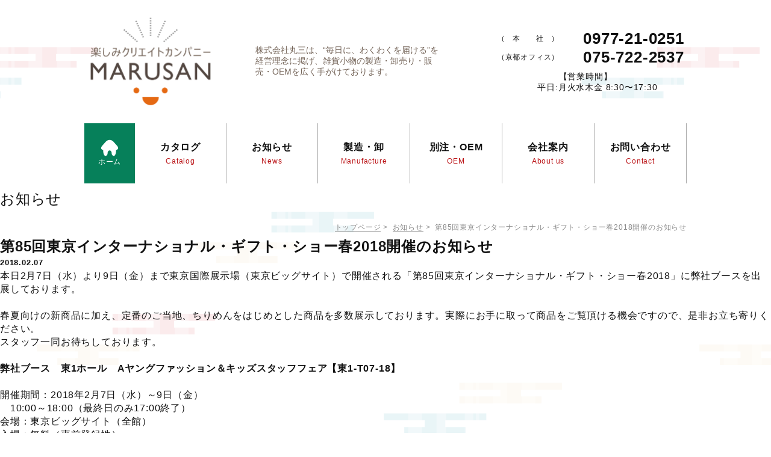

--- FILE ---
content_type: text/html; charset=UTF-8
request_url: https://www.marusan-japan.com/news/20180207.html
body_size: 4682
content:
<!DOCTYPE html>
<html lang="ja">

<head>
	<meta charset="UTF-8">
	<meta http-equiv="content-style-type" content="text/css">
	<meta http-equiv="content-script-type" content="text/javascript">
	<meta http-equiv="X-UA-Compatible" content="IE=edge">
	<meta http-equiv="cleartype" content="on">
	<meta name="format-detection" content="telephone=no,address=no,email=no">
	<meta name="viewport" content="width=device-width,initial-scale=1.0,maximum-scale=1.0,user-scalable=yes"><!-- レスポンシブON -->
	<meta name="robots" content="index,follow,archive"><!-- 検索エンジン -->
	<meta name="coverage" content="worldwide"><!-- 公開対象 -->
	<meta name="rating" content="general"><!-- 年齢制限 -->
	<meta name="author" content="株式会社丸三"><!-- コピーライト -->
	<meta name="date" content="2018-02-07T12:00:00+09:00"><!-- 更新日時 -->
	<meta name="creation_date" content="May 16, 2016 12:00:00"><!-- 開始日 -->
	<meta name="description" content="この度、丸三は「第85回東京インターナショナル・ギフト・ショー春2018」に出展する運びとなりました。春夏新商品の発表もございますので、是非お立ち寄りください。"><!-- 各ページ概要 -->
	<meta name="keywords" content="お知らせ,GS,ギフト・ショー,ギフトショー,春夏向け,新商品"><!-- 検索エンジン用キーワード -->
	<title>第85回東京インターナショナル・ギフト・ショー春2018開催のお知らせ | 株式会社丸三 | お知らせ</title><!-- タイトル -->
	<title>2月3日よりギフトショー開催 | 株式会社丸三 | お知らせ</title><!-- タイトル -->
    <script type="application/ld+json">
    {
        "@context": "https://schema.org",
        "@type": "BreadcrumbList",
        "itemListElement": [{
            "@type": "ListItem",
            "position": 1,
            "name": "トップページ",
            "item": "https://www.marusan-japan.com/"
        },{
            "@type": "ListItem",
            "position": 2,
            "name": "お知らせ",
            "item": "https://www.marusan-japan.com/news/news.html"
        },{
            "@type": "ListItem",
            "position": 3,
            "name": "第85回東京インターナショナル・ギフト・ショー春2018開催のお知らせ",
            "item": "https://www.marusan-japan.com/news/20180207.html"
        }]
    }
    </script>
	<link rel="icon" type="image/vnd.microsoft.icon" href="../img/favicon.ico"><!-- ファビコン -->
	<link rel="apple-touch-icon" href="../img/apple-touch-icon.png"><!-- iPhone用WebClip -->
    <!---------- stylesheet ---------->
    <link rel="stylesheet" type="text/css" href="../css/normalize.css?v=1.0.1"><!-- 固定スタイルシート -->
    <link rel="stylesheet" type="text/css" href="../css/initialize.css?v=1.0.1"><!-- 固定スタイルシート -->
    <link rel="stylesheet" type="text/css" href="../css/com.css?v=2.0.0"><!-- 共通スタイルシート -->
    <link rel="stylesheet" type="text/css" href="../css/news.css?v=1.0.1"><!-- 個別スタイルシート -->
    <link rel="stylesheet" type="text/css" href="../jq/meanmenu/meanmenu.min.css?v=1.0.1"><!-- meanmenu基本スタイルシート -->
    <link rel="stylesheet" type="text/css" href="../css/meanmenu.css?v=1.0.1"><!-- meanmenuオーバーライドスタイルシート -->
    <!---------- stylesheet ---------->
    <!---------- javascript ---------->
    <script type="text/javascript" src="../jq/jquery-3.6.0.min.js?v=1.0.0"></script><!-- 固定 -->
    <script type="text/javascript" src="../jq/meanmenu/jquery.meanmenu.min.js?v=1.0.1"></script><!-- meanmenu -->
    <script type="text/javascript" src="../js/com.js?v=1.0.1"></script><!-- 起動用 -->
    <script type="text/javascript" src="../js/accordion.js?v=1.0.1"></script><!-- アコーディオン -->
    <!---------- javascript ---------->
</head>

<body>
<div id="wrapper">
        <!---------- Googleアナリティクス ---------->
        <script>
  (function(i,s,o,g,r,a,m){i['GoogleAnalyticsObject']=r;i[r]=i[r]||function(){
  (i[r].q=i[r].q||[]).push(arguments)},i[r].l=1*new Date();a=s.createElement(o),
  m=s.getElementsByTagName(o)[0];a.async=1;a.src=g;m.parentNode.insertBefore(a,m)
  })(window,document,'script','https://www.google-analytics.com/analytics.js','ga');

  ga('create', 'UA-77770798-2', 'auto');
  ga('send', 'pageview');
</script>

<script async src="https://www.googletagmanager.com/gtag/js?id=G-9FCQP7KHXM"></script>
<script>
  window.dataLayer = window.dataLayer || [];
  function gtag(){dataLayer.push(arguments);}
  gtag('js', new Date());

  gtag('config', 'G-9FCQP7KHXM');
</script>        <!---------- Googleアナリティクス ---------->
        <!---------- 共通ヘッダー ---------->
        <!---------- ヘッダー ---------->
<header>
    <div id="headertop">
        <div class="headertop">
            <div id="header_companylogo">
                <a href="../index.html">
                    <img src="../img/logo01.png" alt="楽しみクリエイトカンパニーMARUSAN（株式会社丸三ロゴ）">
                </a>
            </div>
        </div>
        <div class="headertop">
            <div id="header_statment">
                <p>株式会社丸三は、“毎日に、わくわくを届ける”を経営理念に掲げ、雑貨小物の製造・卸売り・販売・OEMを広く手がけております。</p>
            </div>
        </div>
        <div class="headertop">
            <div id="header_contact">
                <dl class="header_tel">
                    <dt><p>（　本　　社　）</p> </dt><dd><p>0977-21-0251</p></dd>
                </dl>
                <dl class="header_tel">
                    <dt><p>（京都オフィス）</p></dt><dd><p>075-722-2537</p></dd>
                </dl>
                <dl class="header_businessday">
                    <dt><p>【営業時間】</p></dt><dd><p>平日:月火水木金 8:30〜17:30</p></dd>
                </dl>
            </div>
        </div>
    </div>
    <nav id="gnav">
        <ul class="gnav">
            <li id="gnav_home"><a href="../index.html"><img src="../img/icon_home.png" alt="ホームアイコン"><p>ホーム</p></a></li>
            <li><a href="../product/catalog.html"><p>カタログ</p><p>Catalog</p></a></li>
            <li><a href="../news/news.html"><p>お知らせ</p><p>News</p></a></li>
            <li><a href="../manufacture.html"><p>製造・卸</p><p>Manufacture</p></a></li>
            <li><a href="../oem.html"><p>別注・OEM</p><p>OEM</p></a></li>
            <li><a href="../about_us.html"><p>会社案内</p><p>About us</p></a></li>
            <li><a href="../contact.html"><p>お問い合わせ</p><p>Contact</p></a></li>
        </ul>
    </nav>
</header>
<!---------- ヘッダー ---------->
        <!---------- 共通ヘッダー ---------->

<!---------- メインコンテンツ ---------->
	<div id="main">
        <!---------- ページタイトル ---------->
        <h1>お知らせ</h1>
        <!---------- パンくずリスト ---------->
        <ul id="bread-crumb-list">
            <li><a href="../index.html">トップページ</a>&nbsp;&gt;&nbsp;</li>
            <li><a href="news.html">お知らせ</a>&nbsp;&gt;&nbsp;</li>
            <li>第85回東京インターナショナル・ギフト・ショー春2018開催のお知らせ</li>
        </ul>
        <!---------- パンくずリスト ---------->
        <!---------- お知らせ ---------->
        <div id="news_box">
            <!-- 記事 -->
            <section id="information">
                <div class="text_box">
                    <h2>第85回東京インターナショナル・ギフト・ショー春2018開催のお知らせ</h2>
                    <h5>2018.02.07</h5>
<!-- 本文ここから -->
<span>
本日2月7日（水）より9日（金）まで東京国際展示場（東京ビッグサイト）で開催される「第85回東京インターナショナル・ギフト・ショー春2018」に弊社ブースを出展しております。<br>
<br>
春夏向けの新商品に加え、定番のご当地、ちりめんをはじめとした商品を多数展示しております。実際にお手に取って商品をご覧頂ける機会ですので、是非お立ち寄りください。<br>
スタッフ一同お待ちしております。<br>
<br>
<b>弊社ブース　東1ホール　Aヤングファッション＆キッズスタッフフェア【東1-T07-18】</b><br>
<br>
開催期間：2018年2月7日（水）～9日（金）<br>
　10:00～18:00（最終日のみ17:00終了）<br>
会場：東京ビッグサイト（全館）<br>
入場：無料（事前登録性）<br>
<br>
<!-- 画像ここから -->
<img src="img/180207_1.jpg" alt="「第85回東京インターナショナル・ギフト・ショー春2018」のブース写真1">
<img src="img/180207_2.jpg" alt="「第85回東京インターナショナル・ギフト・ショー春2018」のブース写真2">
<img src="img/180207_3.jpg" alt="「第85回東京インターナショナル・ギフト・ショー春2018」のブース写真3">
<a href="img/180105_1.png" target="_blank"><img src="img/180105_1.png" alt="第85回東京インターナショナル・ギフト・ショー春2018出展のお知らせ・丸三案内状1"></a>
（クリックで拡大）<br><br>
<a href="img/180105_2.png" target="_blank"><img src="img/180105_2.png" alt="第85回東京インターナショナル・ギフト・ショー春2018出展のお知らせ・丸三案内状2"></a>
（クリックで拡大）
<!-- 画像ここまで -->
</span>
<!-- 本文ここまで -->
                </div>
            </section>
            <!-- 左メニュー -->
            <section id="list">
                <div id="list_wrapper" class="clearfix">
  <ul>

     <!-- 2026年 ここから -->
     <li><p class="syncer-acdn" data-target="syncer-acdn-11">2026年</p>
      <ul id="syncer-acdn-11">

      <li><a href="20260122.html">2026/01/22　<2026年2月発行>商品カタログを掲載しました</a></li>
      <li><a href="20260105.html">2026/01/05　第101回東京インターナショナル・ギフト・ショー春2026 出展のお知らせ</a></li>

      </ul>
      </li>
      <!-- 2026年 ここまで -->

      <!-- 2025年 ここから -->
     <li><p class="syncer-acdn" data-target="syncer-acdn-10">2025年</p>
      <ul id="syncer-acdn-10">

      <li><a href="20251201.html">2025/12/01　棚卸・年末年始休業のお知らせ</a></li>
      <li><a href="20251114.html">2025/11/14　京都新オフィスのご紹介</a></li>
      <li><a href="20251007.html">2025/10/07　＜重要＞京都店移転のお知らせ</a></li>
      <li><a href="20250903.html">2025/09/03　第100回東京インターナショナル・ギフト・ショー秋2025 開催のお知らせ</a></li>
      <li><a href="20250825.html">2025/08/25　<2025年9月発行>商品カタログを掲載しました</a></li>
      <li><a href="20250801.html">2025/08/01　第100回東京インターナショナル・ギフト・ショー秋2025 出展のお知らせ</a></li>
      <li><a href="20250725.html">2025/07/25　夏季休業のお知らせ（2025年）</a></li>
      <li><a href="20250530.html">2025/05/30　6月の棚卸日のお知らせ（2025年）</a></li>
      <li><a href="20250407.html">2025/04/07　GW休業のお知らせ（2025年）</a></li>
      <li><a href="20250328.html">2025/03/28　3月棚卸日の変更のお知らせ（2025年）</a></li>
      <li><a href="20250303.html">2025/03/03　3月末棚卸のお知らせ（2025年）</a></li>
      <li><a href="20250212.html">2025/02/12　第99回東京インターナショナル・ギフト・ショー春2025 開催のお知らせ</a></li>
      <li><a href="20250203.html">2025/02/03　<2025年2月発行>商品カタログを掲載しました</a></li>
      <li><a href="20250110.html">2025/01/10　第99回東京インターナショナル・ギフト・ショー春2025 出展のお知らせ</a></li>

      </ul>
    </li>
    <!-- 2025年 ここまで -->

    <!-- 2024年 ここから -->
     <!--<li><p class="syncer-acdn" data-target="syncer-acdn-09">2024年</p>
      <ul id="syncer-acdn-09">
        <li><a href="20241202.html">2024/12/02　棚卸・年末年始休業のお知らせ</a></li>
        <li><a href="20240904.html">2024/09/04　第98回東京インターナショナル・ギフト・ショー秋2024 開催のお知らせ</a></li>
        <li><a href="20240826.html">2024/08/26　<2024年9月発行>商品カタログを掲載しました</a></li>
        <li><a href="20240806.html">2024/08/06　第98回東京インターナショナル・ギフト・ショー秋2024 出展のお知らせ</a></li>
        <li><a href="20240716.html">2024/07/16　夏季休業のお知らせ（2024年）</a></li>
        <li><a href="20240603_2.html">2024/06/03　営業時間変更のお知らせ</a></li>
        <li><a href="20240603_1.html">2024/06/03　6月の棚卸のお知らせ（2024年）</a></li>
        <li><a href="20240408.html">2024/04/08　GW休業のお知らせ（2024年）</a></li>
        <li><a href="20240304.html">2024/03/04　3月末棚卸のお知らせ（2024年）</a></li>
        <li><a href="20240206.html">2024/02/06　第97回東京インターナショナル・ギフト・ショー春2024 開催のお知らせ</a></li>
        <li><a href="20240130.html">2024/01/30　2024年商品カタログを掲載しました</a></li>
        <li><a href="20240115.html">2024/01/15　第97回東京インターナショナル・ギフト・ショー春2024 出展のお知らせ</a></li>
      </ul>
    </li>　-->
    <!-- 2024年 ここまで -->

    <!-- 2023年 ここから -->
    <!-- <li><p class="syncer-acdn" data-target="syncer-acdn-08">2023年</p></li>
      <ul id="syncer-acdn-08">
        <li><a href="20231208.html">2023/12/08　棚卸・年末年始休業のお知らせ</a></li>
        <li><a href="20230906.html">2023/09/06　第96回東京インターナショナル・ギフト・ショー秋2023 開催のお知らせ</a></li>
        <li><a href="20230830.html">2023/08/30　2023年商品カタログを掲載しました</a></li>
        <li><a href="20230818.html">2023/08/18　第96回東京インターナショナル・ギフト・ショー秋2023 出展のお知らせ</a></li>
        <li><a href="20230718.html">2023/07/18　夏季休業のお知らせ（2023年）</a></li>
        <li><a href="20230531.html">2023/05/31　6月の棚卸のお知らせ（2023年）</a></li>
        <li><a href="20230407.html">2023/04/07　GW休業のお知らせ（2023年）</a></li>
        <li><a href="20230303.html">2023/03/03　3月末棚卸のお知らせ（2023年）</a></li>
        <li><a href="20230215.html">2023/2/15　第95回東京インターナショナル・ギフト・ショー春2023 開催のお知らせ</a></li>
        <li><a href="20230207.html">2023/2/7　2023年商品カタログを掲載しました</a></li>
        <li><a href="20230110.html">2023/01/10　第95回東京インターナショナル・ギフト・ショー春2023 出展のお知らせ</a></li>
      </ul>
    </li> -->
    <!-- 2023年 ここまで -->
    <!-- 2022年 ここから -->
    <!-- <li><p class="syncer-acdn" data-target="syncer-acdn-07">2022年</p></li>
    <ul id="syncer-acdn-07">
      <li><a href="20221219.html">2022/12/19　棚卸・年末年始休業のお知らせ</a></li>
      <li><a href="20220907.html">2022/9/7　第94回東京インターナショナル・ギフト・ショー秋2022開催のお知らせ</a></li>
      <li><a href="20220901.html">2022/9/1　2022年商品カタログを掲載しました</a></li>
      <li><a href="20220808.html">2022/08/08　第94回東京インターナショナル・ギフト・ショー秋2022 出展のお知らせ</a></li>
      <li><a href="20220720.html">2022/07/20　夏季休業のお知らせ</a></li>
      <li><a href="20220530.html">2022/05/30　6月棚卸のお知らせ（2022年）</a></li>
      <li><a href="20220414.html">2022/04/14　GW休業のお知らせ</a></li>
      <li><a href="20220301.html">2022/03/01　3月棚卸のお知らせ（2022年）</a></li>
      <li><a href="20220208.html">2022/02/08　ギフトショー開催のお知らせ</a></li>
      <li><a href="20220203.html">2022/02/03　2022年商品カタログを掲載しました</a></li>
      <li><a href="20220113.html">2022/01/13　第93回東京インターナショナル・ギフト・ショー春2022 出展のお知らせ</a></li>
    </ul> -->
    <!-- 2022年 ここまで -->
  </ul>
</div>            </section>
            <!-- 左メニュー -->
        </div>
    </div>
        <!---------- フッター ---------->
        <!--ページトップへ-->
<div id="page_top">
    <a id="move_page_top">&#9650;</a>
</div>
<!---------- フッター ---------->
<footer>
    <img src="../img/marusanlogo.png" alt="株式会社丸三">
    <a href="../index.html">Copyright &copy; 株式会社丸三 All Rights Reserved</a>
</footer>
<!---------- フッター ---------->        <!---------- フッター ---------->
</div>

</body>
</html>


--- FILE ---
content_type: text/css
request_url: https://www.marusan-japan.com/css/normalize.css?v=1.0.1
body_size: 940
content:
/*! normalize.css v3.0.2 | MIT License | git.io/normalize */
html				{ font-family:sans-serif; -ms-text-size-adjust:100%; -webkit-text-size-adjust:100%; }
body				{ margin:0; }
article,aside,details,figcaption,figure,footer,header,hgroup,main,menu,nav,section,summary
					{ display:block; }
audio,canvas,progress,video
					{ display:inline-block; vertical-align:baseline; }
audio:not([controls])
					{ display:none; height:0; }
[hidden],template	{ display:none; }
a					{ background-color:transparent; }
a:active,a:hover	{ outline:0; }
abbr[title]			{ border-bottom:1px dotted; }
b,strong			{ font-weight:bold; }
dfn					{ font-style:italic; }
h1					{ font-size:2em; margin:0.67em 0; }
mark				{ background:#ff0; color:#000; }
small				{ font-size:80%; }
sub,sup				{ font-size:75%; line-height:0; position:relative; vertical-align:baseline; }
sup					{ top:-0.5em; }
sub					{ bottom:-0.25em; }
img					{ border:0; }
svg:not(:root)		{ overflow:hidden; }
figure				{ margin:1em 40px; }
hr					{ -moz-box-sizing:content-box; box-sizing:content-box; height:0; }
pre					{ overflow:auto; }
code,kbd,pre,samp	{ font-family:monospace, monospace; font-size:1em; }
button,input,optgroup,select,textarea
					{ color:inherit; font:inherit; margin:0; }
button				{ overflow:visible; }
button,select		{ text-transform:none; }
button,html input[type="button"],input[type="reset"],input[type="submit"]
					{ -webkit-appearance:button; cursor:pointer; }
button[disabled],html input[disabled]
					{ cursor:default; }
button::-moz-focus-inner,input::-moz-focus-inner
					{ border:0; padding:0; }
input				{ line-height:normal; }
input[type="checkbox"],input[type="radio"]
					{ box-sizing:border-box; padding:0; }
input[type="number"]::-webkit-inner-spin-button,input[type="number"]::-webkit-outer-spin-button
					{ height:auto; }
input[type="search"]{ -webkit-appearance:textfield; -moz-box-sizing:content-box; -webkit-box-sizing:content-box;
					  box-sizing:content-box; }
input[type="search"]::-webkit-search-cancel-button,input[type="search"]::-webkit-search-decoration
					{ -webkit-appearance:none; }
fieldset			{ border:1px solid #c0c0c0; margin:0 2px; padding:0.35em 0.625em 0.75em; }
legend				{ border:0; padding:0; }
textarea			{ overflow:auto; }
optgroup			{ font-weight:bold; }
table				{ border-collapse:collapse; border-spacing:0; }
td,th				{ padding:0; }


--- FILE ---
content_type: text/css
request_url: https://www.marusan-japan.com/css/initialize.css?v=1.0.1
body_size: 945
content:
/*************************************************************************
 *.initialize styles                              copyright:norihikoikeda
    resume :
      1.00.02  2015-05-24    # changed dynamic pseudo-classes.
                               added prefix element name of anchor.
                             - remove a value of 0 on margin and padding
                               from img elements
      1.00.01  2015-01-04    + add any attributes.
      1.00.00  2012-10-05    + create document.
 ************************************************************************/
/*************************************************************************
 *..elememt styles
 ************************************************************************/
a, abbr, acronym, address, applet, big, blockquote, body, caption, cite,
code, dd, del, dfn, div, dl, dt, em, fieldset, font, form, h1, h2, h3, h4,
h5, h6, html, iframe, img, ins, kbd, label, legend, li, object, ol, p, pre,
q, s, samp, small, span, strike, strong, sub, sup, table, tbody, textarea,
td, tfoot, th, thead, tr, tt, ul, var, input,
article, aside, dialog, figure, footer, header, hgroup, nav, section
				{ -webkit-box-sizing:border-box; -moz-box-sizing:border-box;
				  -ms-box-sizing:border-box; box-sizing:border-box; }
input, textarea, select, button
				{ font-family:inherit; font-size:100%; }
:focus			{ outline:0; }
a:active, a:hover, a:link, a:visited
				{ text-decoration:none; color:inherit; }
hr				{ margin:0; padding:0; border:none; background-color:#ccc; height:1px; }
table			{ border-collapse:collapse; border-spacing:0; }
th, td			{ empty-cells:show; border:none; font-weight:normal; }
th				{ text-align:center; vertical-align:middle; }
td				{ text-align:left; vertical-align:top; }
ul				{ list-style-type:none; margin:0; padding:0; }
iframe, img		{ border:none; text-decoration:none; }
html			{ *font-size:small; *font:x-small; }
body			{ margin:0; }
/*************************************************************************
 *..class styles
 ************************************************************************/
.clearfix		{ zoom:1; }
.clearfix:after { content:''; display:block; clear:both; height:0; overflow:hidden; }
.cleartype		{ -webkit-transform-origin:0 0; -webkit-transform:scale(1,1.01);
				  -moz-transform-origin:0 0; -moz-transform:scale(1,1.01);
				  -ms-transform-origin:0 0; -ms-transform:scale(1,1.02);/* IE9 1.02 */
				  -o-transform-origin:0 0; -o-transform:scale(1,1.01);
				  transform-origin:0 0; transform:scale(1,1.01); }


--- FILE ---
content_type: text/css
request_url: https://www.marusan-japan.com/css/com.css?v=2.0.0
body_size: 2818
content:
/**************** 基本設定 ****************/
body{
    width: 100%;
    color: #111;
    font: 16px "Arial","Hiragino Kaku Gothic ProN","Osaka","Meiryo UI",sans-serif;
    letter-spacing: .05em;
    background: url('../img/com_back02.png') top center / 1100px repeat;
}
article,aside,details,figcaption,figure,footer,header,hgroup,menu,nav,section{ display: block; }
main a,main a>p,main a>img{
    transition-duration: .3s;
    -webkit-transition-duration: .3s;
    opacity: 1;
}
main a:hover,main p>a:hover,main a>img:hover{
    transition-duration: .3s;
    -webkit-transition-duration: .3s;
    opacity: .5;
}
h1,h2,h3,h4,h5,h6,p{
    margin: 0;
    padding: 0;
}
img{
    width: 100%;
    vertical-align: top;
}
/*
article{
    width: 100%;
}
*/
/**************** 基本設定 ****************/
/**************** ヘッダー ****************/
.fixed{
    position: fixed;/* これを消すとヘッダーが崩壊します */
    top: 0;
    margin: 0;
}
header{
    z-index: 100000000;
    margin-bottom: 10px;
}
/********** ヘッダートップ **********/
#headertop{
    display: table;
}
/* 会社ロゴ */
#header_companylogo>a{
    display: table;
    text-align: center;
}
#header_companylogo>a>img{
    display: inline-block;
}
#header_companylogo>a>img:hover{
    animation: header_companylogo .3s ease 0s;
}
@keyframes header_companylogo{
    50%{
        transform: scale(1.2);
    }
}
/* 会社ロゴ */
/* 簡易紹介 */
#header_statment{
    font-size: 14px;
    color: #736357;
    letter-spacing: 0;
}
/* 簡易紹介 */
/* 連絡先 */
#header_contact{
    display: table;
    margin: 0 auto;
    text-align: center;
}
#header_contact dl{
    display: table;
    margin: 0 auto;
}

/*
#header_contact dl>dt,
#header_contact dl>dd{
    display: inline-block;
    margin: 0 auto;
    vertical-align: middle;
}
*/

.header_tel>dt{
    font-size: 12px;
    text-align: right;
    width: 120px;
    display: inline-block;
    vertical-align: middle;
}
.header_tel>dd{
    font-size: 26px;
    font-weight: bold;
    text-align: left;
    display: inline-block;
    vertical-align: middle;
}
.header_businessday{
    font-size: 14px;
    padding-top: 8px;
}
#header_contact>.caution{
    font-size: 12px;
    color: #bb1619;
}
/* 連絡先 */
/********** ヘッダートップ **********/
/********** グローバルナビ **********/
#gnav{
    z-index: 200;
	width: 100%;
	text-align: center;
}
#gnav>ul{
    display: table;
    margin: 0 auto;
}
#gnav>ul>li>a{
    display: block;
}
/* ホームアイコン */
#gnav_home{
    transition-duration: .1s;
    -webkit-transition-duration: .1s;
}
#gnav_home:hover{
    transition-duration: .1s;
    -webkit-transition-duration: .1s;
}
#gnav_home>a>img{
    width: 30px;
}
#gnav_home>a>p{
    font-size: 12px;
    color: #fff;
}
/* ホームアイコン */
/* その他 */
#gnav>ul>li:not(:first-child){
    border-right: 1px solid #aaa;
}
#gnav>ul>li:not(:first-child)>a>p:first-child{
    display: table;
	position: relative;
    font-size: 16px;
    font-weight: bold;
    margin: 0 auto 5px auto;
}
#gnav>ul>li:not(:first-child)>a>p:first-child::after{
	position: absolute;
	content: '';
	bottom: 0;
	left: 0;
	width: 0;
	height: 2px;
	background: #bb1619;
	transition: all .3s ease 0s;
}
#gnav>ul>li:not(:first-child)>a:hover>p:first-child::after{
	width: 100%;
}
#gnav>ul>li:not(:first-child)>a>p:last-child{
    font-size: 12px;
    color: #bb1619;
}
#gnav>ul>li:not(:first-child)>a:hover>p:last-child{
    color: #ccc;
}
/* その他 */
/********** グローバルナビ **********/
/********** グローバルナビ（スクロール） **********/
#gnav.gnav_scroll{
    background-color: #111;
    padding: 5px 0;
}
#gnav.gnav_scroll>ul>li>a{
    padding: 0;
}
#gnav.gnav_scroll>ul>li>a>*:last-child{
    display: none;
}
/* ホームアイコン（スクロール） */
#gnav.gnav_scroll>.gnav>#gnav_home{
    background: none;
}
#gnav.gnav_scroll>.gnav>#gnav_home:hover{
    background: none;
}
/* ホームアイコン（スクロール） */
/* その他（スクロール） */
#gnav.gnav_scroll>ul>li:not(:first-child){
    border: none;
    border-right: 1px solid #fff;
}
#gnav.gnav_scroll>ul>li:not(:first-child)>a>p:first-child{
    font-size: 14px;
    font-weight: normal;
    color: #fff;
    margin: 0 auto;
}
#gnav.gnav_scroll>ul>li:not(:first-child)>a>p:first-child::after{
	background: #fff;
}
/* その他（スクロール） */
/********** グローバルナビ（スクロール） **********/
/**************** ヘッダー ****************/
/**************** パンくずリスト ****************/
#bread-crumb-list{
    text-align: right;
    font-size: 12px;
    color: #888;
    margin: 0 auto 10px auto;
    padding: 0;
}
#bread-crumb-list>li{
    display: inline;
}
#bread-crumb-list>li>a{
    border-bottom: 1px solid #888;
    transition-duration: .3s;
    -webkit-transition-duration: .3s;
}
#bread-crumb-list>li>a:hover{
    opacity: .2;
    transition-duration: .3s;
    -webkit-transition-duration: .3s;
}
/**************** パンくずリスト ****************/
/**************** メインコンテンツ ****************/
#main{
    position: relative;
    line-height: 1.4rem;
}
/**************** メインコンテンツ ****************/
/**************** ページトップへ ****************/
#page_top{
    display: none; 
    position: fixed;
}
#page_top>a{
    display: block;
    position: fixed;
    z-index: 10000;
    width: 60px;
    left: 50%;
    bottom: 0px;
    margin-left: -30px;
    padding: 15px 0;
    text-align: center;
    color: #fff;
    border-radius: 30px 30px 0 0;
    background-color: #064f59;
    transition-duration: .1s;
    -webkit-transition-duration: .1s;
}
#page_top>a:hover{
    padding-bottom: 25px;
    transition-duration: .1s;
    -webkit-transition-duration: .1s;
}
/**************** ページトップへ ****************/
/**************** フッター ****************/
footer{
    width: 100%;
    text-align: center;
    border-top: 1px solid #111;
    letter-spacing: 0;
    padding: 25px 0 60px 0;
}
/* 会社ロゴ */
footer img{
    display: table;
    width: 200px;
    margin: 0 auto;
    margin-bottom: 20px;
}
/* 電話番号 */
#tel{
    margin-bottom: 20px;
}
#tel>dl{
    display: table;
    letter-spacing: 0em;
    margin: 0 auto;
}
#tel>dl>*{
    display: inline-block;
    margin: 0;
}
#tel>dl:nth-child(3){
    margin-bottom: 10px;
}
#tel>dl.tel>dd{
    font-size: 24px;
    font-weight: bold;
}
/* 電話番号 */
/* 営業時間 */
dl#businessday p{
    color: #888;
}
/* 営業時間 */
/**************** フッター ****************/
/**************** お問い合わせ ****************/
#contact{
    display: table;
    margin: 0 auto;
    margin-bottom: 80px;
    text-align: center;
}
b.contact{
    display: block;
    margin-bottom: 15px;
}
a.contact{
    display: table;
    font-size: 24px;
    color: #fff;
    background-color: #cc3333;
    border: 2px solid #cc3333;
    margin: 0 auto;
    padding: 30px 50px 20px 50px;
    border-radius: 10px;
    opacity: 1;
}
a.contact:hover{
    background: #ddd;
    border: 2px solid #fff;
    opacity: 1;
}
a.contact img{
    width: 40px;
    vertical-align: middle;
    margin-top: -10px;
    margin-right: 15px;
}
/**************** お問い合わせ ****************/

/************************************************ レスポンシブ ************************************************/
/******************************** ディスクトップ（1025px以上） ********************************/
@media screen and (min-width:1025px){
    /**************** ヘッダー ****************/
    /********** ヘッダートップ **********/
    #headertop{
        width: 1000px;
        height: 205px;
        margin: 0 auto;
    }
    #headertop>div{
        display: table-cell;
        vertical-align: middle;
    }
    /* 会社ロゴ */
    #header_companylogo{
        width: 220px;
    }
    #header_companylogo>a{
        width: 100%;
    }
    #header_companylogo>a>img{
        width: 200px;
    }
    /* 会社ロゴ */
    /* 簡易紹介 */
    #header_statment{
        width: 430px;
        padding: 0 60px;
    }
    /* 簡易紹介 */
    /* 連絡先 */
    #header_contact{
    }
    #header_contact dl{
    }
    #header_contact dl>dt,
    #header_contact dl>dd{
    }
    .header_tel>dt{
    }
    .header_tel>dd{
    }
    .header_businessday{
    }
    #header_contact>.caution{
    }
    /* 連絡先 */
    /********** ヘッダートップ **********/
    /********** グローバルナビ **********/
    #gnav>ul{
        width: 1000px;
    }
    #gnav>ul>li{
        display: table-cell;
        vertical-align: middle;
        height: 100px;
    }
    #gnav>ul>li>a{
        padding: 20px 0;
    }
    /* ホームアイコン */
    #gnav_home{
        background-color: #06805a;
    }
    #gnav_home:hover{
        background-color: #ffa32d;
    }
    #gnav>ul>li:first-child{
        width: 82px;
    }
    #gnav_home:hover>a{
        animation: gnav_home .3s ease 0s;
    }
    @keyframes gnav_home{
        50%{
            transform: scale(0.8);
        }
    }
    /* ホームアイコン */
    /* その他 */
    #gnav>ul>li:not(:first-child){
        width: 149px;
    }
    /* その他 */
    /********** グローバルナビ **********/
    /********** グローバルナビ（スクロール） **********/
    #gnav.gnav_scroll>ul>li{
        height: 20px;
    }
    /* ホームアイコン（スクロール） */
    #gnav.gnav_scroll>ul>li:first-child{
        width: 82px;
    }
    #gnav.gnav_scroll>.gnav>#gnav_home>a>img{
        width: 20px;
    }
    /* ホームアイコン（スクロール） */
    /********** グローバルナビ（スクロール） **********/
    /**************** ヘッダー ****************/
    /**************** パンくずリスト ****************/
    #bread-crumb-list{
        width: 1000px;
    }
    /**************** パンくずリスト ****************/
    /**************** メインコンテンツ ****************/
    main{
        width: 1000px;
        margin: 0 auto;
    }
    /**************** メインコンテンツ ****************/
}
/******************************** ディスクトップ（1025px以上） ********************************/
/******************************** ディスクトップ・タブレット（1024px〜769px） ********************************/
@media screen and (max-width:1024px) and (min-width:769px){
    /**************** ヘッダー ****************/
    /********** ヘッダートップ **********/
    #headertop{
        width: 100%;
        height: 205px;
        margin: 0 auto;
    }
    #headertop>div{
        display: table-cell;
        vertical-align: middle;
    }
    /* 会社ロゴ */
    #headertop>div:nth-child(1){
        width: 200px;
    }
    #header_companylogo>a{
        width: 100%;
    }
    #header_companylogo>a>img{
        padding: 0 10px;
    }
    /* 会社ロゴ */
    /* 簡易紹介 */
    #header_statment{
        width: 100%;
        padding: 0 5%;
    }
    /* 簡易紹介 */
    /* 連絡先 */
    #header_contact{
        width: 300px;
    }
    #header_contact dl{
    }
    #header_contact dl>dt,
    #header_contact dl>dd{
    }
    .header_tel>dt{
    }
    .header_tel>dd{
    }
    .header_businessday{
    }
    #header_contact>.caution{
    }
    /* 連絡先 */
    /********** ヘッダートップ **********/
    /********** グローバルナビ **********/
    #gnav>ul{
        width: 100%;
    }
    #gnav>ul>li{
        display: table-cell;
        vertical-align: middle;
        height: 100px;
    }
    #gnav>ul>li>a{
        padding: 20px 0;
    }
    /* ホームアイコン */
    #gnav_home{
        background-color: #06805a;
    }
    #gnav_home:hover{
        background-color: #ffa32d;
    }
    #gnav>ul>li:first-child{
        width: 8.8%;
    }
    #gnav_home:hover>a{
        animation: gnav_home .3s ease 0s;
    }
    @keyframes gnav_home{
        50%{
            transform: scale(0.8);
        }
    }
    /* ホームアイコン */
    /* その他 */
    #gnav>ul>li:not(:first-child){
        width: 15.2%;
    }
    #gnav>ul>li:not(:first-child):last-child{
        border-right: none;
    }
    /* その他 */
    /********** グローバルナビ **********/
    /********** グローバルナビ（スクロール） **********/
    #gnav.gnav_scroll>ul>li{
        height: 40px;
    }
    /* ホームアイコン（スクロール） */
    #gnav.gnav_scroll>ul>li:first-child{
        width: 8.8%;
    }
    #gnav.gnav_scroll>.gnav>#gnav_home>a>img{
        width: 30%;
    }
    /* ホームアイコン（スクロール） */
    /* その他（スクロール） */
    #gnav.gnav_scroll>ul>li:not(:first-child){
            width: 15.2%;
    }
    /* その他（スクロール） */
    /********** グローバルナビ（スクロール） **********/
    /**************** ヘッダー ****************/
    /**************** メインコンテンツ ****************/
    main{
        width: 100%;
        margin: 0 auto;
    }
    /**************** メインコンテンツ ****************/
}
/******************************** ディスクトップ・タブレット（1024px〜769px） ********************************/
/******************************** タブレット・スマートフォン（768px以下） ********************************/
@media screen and (max-width:768px){
    /**************** ヘッダー ****************/
    /********** ヘッダートップ **********/
    #headertop{
        width: 100%;
        margin: 0 auto;
    }
    #headertop>div{
    }
    /* 会社ロゴ */
    #headertop>div:nth-child(1){
        width: 200px;
        margin: 0 auto;
        padding: 20px 0;
    }
    /* 会社ロゴ */
    /* 簡易紹介 */
    #header_statment{
        width: 100%;
        margin-bottom: 15px;
        padding: 20px 5%;
    }
    /* 簡易紹介 */
    /* 連絡先 */
    #header_contact{
        margin-bottom: 20px;
    }
    /* 連絡先 */
    /********** ヘッダートップ **********/
    /**************** ヘッダー ****************/
    /**************** パンくずリスト ****************/
    #bread-crumb-list{
        text-align: center;
        margin-bottom: 20px;
    }
    /**************** パンくずリスト ****************/
    /**************** メインコンテンツ ****************/
    #main{
        width: 100%;
        margin: 0 auto;
    }
    /**************** メインコンテンツ ****************/
}
/******************************** タブレット・スマートフォン（768px以下） ********************************/
/************************************************ レスポンシブ ************************************************/






--- FILE ---
content_type: text/css
request_url: https://www.marusan-japan.com/css/news.css?v=1.0.1
body_size: 1085
content:
/**************** メインコンテンツ ****************/
h1{
    display: table;
    width: 100%;
    font: 24px serif;
    margin-bottom: 20px;
}
h2{
    font-size: 24px;
    margin-bottom: 5px;
}
p.date{
    color: #666;
    margin-bottom: 40px;
}
#news_wrapper{
    clear: both;
    display: table;
    letter-spacing: 0;
    margin-bottom: 60px;
}
/**************** 記事 ****************/
.article{
    display: table;
    width: 100%;
    background-color: #fff;
    border: 1px solid #aaa;
    margin-bottom: 20px;
}
.article:last-child{
    margin-bottom: 0;
}
.article>div{
    margin-bottom: 40px;
}
.article>div:last-child{
    margin-bottom: 0;
}
/* 文字部分 */
.article>div>p{
    margin-bottom: 20px;
}
.article>div>p:last-child{
    margin-bottom: 0;
}
p.news_caution{
    font-size: 12px;
    color: #bb1619;
}
/* 文字部分 */
/* 写真部分 */
.article img{
    display: table;
    margin: 0 auto 30px auto;
}
.article img:last-child{
    margin: 0 auto;
}
/* 写真部分 */
/**************** 文字・リンク ****************/
.article a{
    font-weight: bold;
}
/* 黒リンク */
a.linkblack{
    border-bottom: 1px solid #4d4d4d;
}
/* 赤リンク */
a.linkred{
    color: #d51619;
}
/**************** 記事 ****************/
/**************** レフトナビ ****************/
#list_wrapper>ul>li{
    margin-bottom: 30px;
}
#list_wrapper>ul>li:last-child{
    margin-bottom: 0;
}
#list_wrapper>ul>li>p{
    text-align: center;
    color: #fff;
    background-color: #333;
    padding: 10px;
}
#list_wrapper>ul>li a{
    color: #4d4d4d;
}
/* アコーディオン */
#list_wrapper>ul>li ul{
    display: none;
}
#list_wrapper>ul>li:first-child ul{
    display: block;
}
/* アコーディオン */
/**************** レフトナビ ****************/
/**************** メインコンテンツ ****************/

/************************************************ レスポンシブ ************************************************/
/******************************** ディスクトップ（1025px以上） ********************************/
@media screen and (min-width:1025px){
    /**************** メインコンテンツ ****************/
    #news_wrapper>div{
        display: block;
        float: right;
    }
    /**************** 基本設定 ****************/
    /**************** 記事 ****************/
    #news_contents{
        width: 75%;
    }
    article.article{
        padding: 70px 40px;
    }
    /**************** 記事 ****************/
    /**************** レフトナビ ****************/
    #news_nav{
        width: 25%;
        padding-right: 20px;
    }
    #list_wrapper>ul>li a{
        font-size: 14px;
    }
    #list_wrapper>ul>li>p{
        margin-bottom: 15px;
    }
    #list_wrapper>ul>li>ul>li{
        text-decoration: underline;
        margin-bottom: 8px;
    }
    /**************** レフトナビ ****************/
    /**************** メインコンテンツ ****************/
}
/******************************** ディスクトップ（1025px以上） ********************************/
/******************************** ディスクトップ・タブレット（1024px〜769px） ********************************/
@media screen and (max-width:1024px) and (min-width:769px){
    /**************** メインコンテンツ ****************/
    #news_wrapper{
        display: table;
        width: 100%;
        padding: 0 2%;
    }
    #news_wrapper>div{
        display: table;
        width: 100%;
        margin-bottom: 20px;
    }
    /**************** 記事 ****************/
    article.article{
        padding: 70px 40px;
    }
    /**************** 記事 ****************/
    /**************** レフトナビ ****************/
    #list_wrapper>ul>li>ul>li{
        margin: 15px 0;
        padding: 10px 0 0 6px;
        border-left: 5px solid #333;
        border-bottom: 1px solid #333;
    }
    #list_wrapper>ul>li>ul>li:last-child{
        margin-bottom: 0;
    }
    /**************** レフトナビ ****************/
    /**************** メインコンテンツ ****************/
}
/******************************** ディスクトップ・タブレット（1024px〜769px） ********************************/
/******************************** タブレット・スマートフォン（768px以下） ********************************/
@media screen and (max-width:768px){
    /**************** メインコンテンツ ****************/
    h1{ 
        width: 95%;
        text-align: center;
        margin: 0 auto;
        margin-bottom: 10px;
    }
    #news_wrapper{
        display: table;
        width: 100%;
    }
    #news_wrapper>div{
        display: table;
        width: 95%;
        margin: 0 auto;
        margin-bottom: 20px;
    }
    #news_wrapper>div:last-child{
        margin-bottom: 0;
    }
    /**************** 記事 ****************/
    article.article{
        padding: 70px 6%;
    }
    /**************** 記事 ****************/
    /**************** レフトナビ ****************/
    #list_wrapper>ul>li>ul>li{
        margin: 15px 0;
        padding: 10px 0 0 6px;
        border-left: 5px solid #333;
        border-bottom: 1px solid #333;
    }
    #list_wrapper>ul>li>ul>li:last-child{
        margin-bottom: 0;
    }
    /**************** レフトナビ ****************/
    /**************** メインコンテンツ ****************/
}
/******************************** タブレット・スマートフォン（768px以下） ********************************/
/************************************************ レスポンシブ ************************************************/

--- FILE ---
content_type: text/css
request_url: https://www.marusan-japan.com/css/meanmenu.css?v=1.0.1
body_size: 162
content:
/* meanmenuオーバーライド */
.mean-container .mean-bar{
    z-index: 10;
    position: fixed;
    background: none;
    top: 0;
}
.mean-container a.meanmenu-reveal,.mean-container .mean-nav ul li a{ text-align: center; background-color: #111; }

--- FILE ---
content_type: application/javascript
request_url: https://www.marusan-japan.com/js/accordion.js?v=1.0.1
body_size: 241
content:
$(document).ready(function(){
	// [.syncer-acdn]クリックイベント
	$('.syncer-acdn').click(function(){
		// [data-target]属性値代入
		var target = $(this).data('target');
		// [target]と同じ名前のIDを持つ要素に[slideToggle()]を実行する
		$('#' + target).slideToggle();
		// 終了
		return false;
	});
});

--- FILE ---
content_type: application/javascript
request_url: https://www.marusan-japan.com/js/com.js?v=1.0.1
body_size: 937
content:
$(document).ready(function(){
    /* meanmenu設定 */
    $('header nav').meanmenu({
		meanScreenWidth: 768,
		meanMenuCloseSize: '1rem',
		onePage: true,
		mmeanNavPush: "2px"
	});
    /* meanmenu設定 */
    /* ヘッダーナビ */
    var box = $('nav');
    var boxTop = box.offset().top;
    $(window).scroll(function () {
        if($(window).scrollTop() >= boxTop) {
            box.addClass('fixed');
            $('body').css('margin-top','0px');
            $('#gnav').addClass('gnav_scroll');
        }
        else{
            box.removeClass('fixed');
            $('body').css('margin-top','0px');
            $('#gnav').removeClass('gnav_scroll');
        }
    });
    /* ヘッダーナビ */
    /* ページトップへ */
    // グローバル変数
    var syncerTimeout = null;
    // 一連の処理
    // スクロールイベントの設定
	$(window).scroll(function(){
		// 1秒ごとに処理
		if(syncerTimeout == null){
			// セットタイムアウトを設定
			syncerTimeout = setTimeout(function(){
				// 対象のエレメント
				var element = $('#page_top');
				// 現在、表示されているか？
				var visible = element.is(':visible');
				// 最上部から現在位置までの距離を取得して、変数[now]に格納
				var now = $(window).scrollTop();
				// 最上部から現在位置までの距離(now)が400以上かつ
				if(now > 400){
					// 非表示状態だったら
					if(!visible){
						// [#page_top]をゆっくりフェードインする
						element.fadeIn('fast');
					}
				}
				// 400px以下かつ
				// 表示状態だったら
				else if(visible){
					// [#page_top]をゆっくりフェードアウトする
					element.fadeOut('fast');
				}
				// フラグを削除
				syncerTimeout = null;
			},1000);
		}
	});
	// クリックイベントを設定する
	$('#move_page_top').click(
		function()
		{
			// スムーズにスクロールする
			$('html,body').animate({scrollTop:0},'slow') ;
		}
	);
    /* ページトップへ */
});